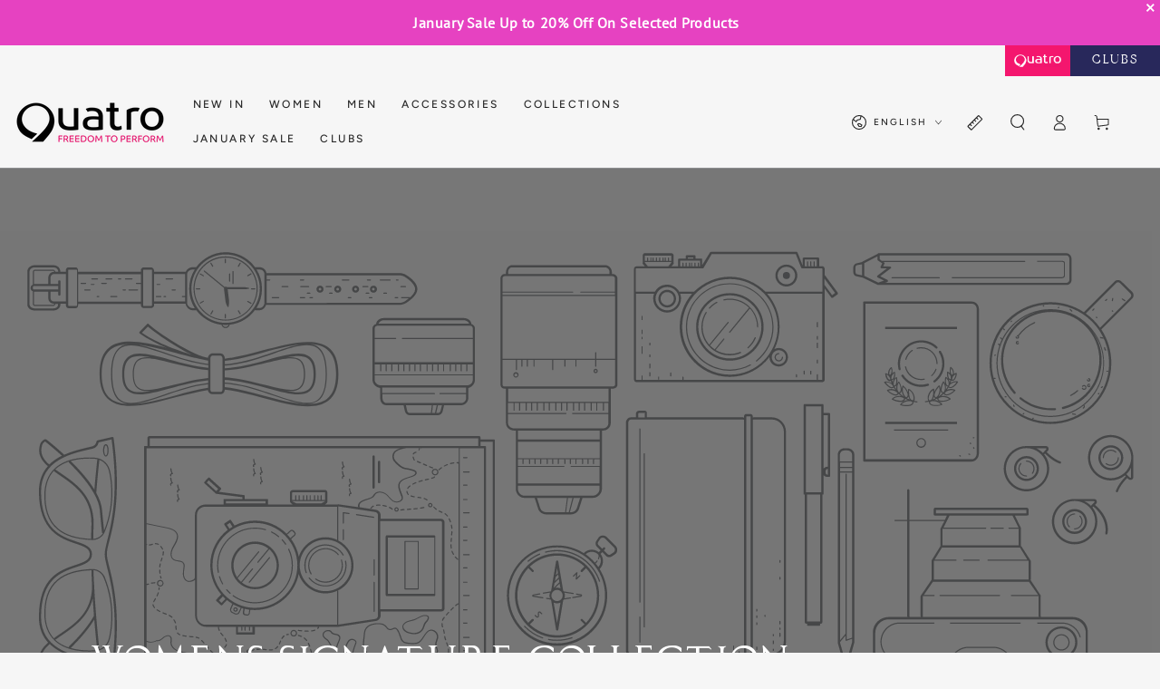

--- FILE ---
content_type: text/css
request_url: https://eu.quatrogymnastics.com/cdn/shop/t/22/assets/custom-blb.css?v=13284490800596130801763375138
body_size: 2328
content:
/** Shopify CDN: Minification failed

Line 515:73 Unexpected bad string token
Line 515:75 Unterminated string token

**/
/* FONT */

@font-face {
    font-family: 'agright';
    src: url('https://cdn.shopify.com/s/files/1/0601/5460/9834/files/agright_regular-webfont.woff2?v=1743676144') format('woff2'),
         url('https://cdn.shopify.com/s/files/1/0601/5460/9834/files/agright_regular-webfont.woff?v=1743676143') format('woff');
    font-weight: normal;
    font-style: normal;

}

      @font-face {
    font-family: 'azosan-light';
    src: url('https://cdn.shopify.com/s/files/1/0601/5460/9834/files/azosans-light-webfont.woff2?v=1743674516') format('woff2'),
         url('https://cdn.shopify.com/s/files/1/0601/5460/9834/files/azosans-light-webfont.woff?v=1743674516') format('woff');
    font-weight: normal;
    font-style: normal;
      }

    @font-face {
    font-family: 'CapitalisTypOasisMedium';
    font-style: normal;
    font-weight: normal;
    src: url('https://cdn.shopify.com/s/files/1/0601/5460/9834/files/CapitalisTypOasis.woff?v=1743760147') format('woff');
    }

@font-face {
    font-family: 'lemon_milkmedium';
    src: url('https://cdn.shopify.com/s/files/1/0601/5460/9834/files/lemonmilk-medium-webfont.woff2?v=1748594054') format('woff2'),
         url('https://cdn.shopify.com/s/files/1/0601/5460/9834/files/lemonmilk-medium-webfont.woff?v=1748594055') format('woff');
    font-weight: normal;
    font-style: normal;

}

body {
    line-height: calc(1 + 0.4 / var(--font-body-scale));
}
.locksmith-passcode-container {
  padding-top: 100px !important;
}

.facet-filters-sticky {
  background: #F6F6F6;
}
/* PRODUCT CARD */

.quick-view__summary:after {
  box-shadow: 0 0 2rem rgb(245 22 110) !important;
}



/* PRODUCT */

.product-form__input input.button-input__input:checked+label:after {
      background-color: rgb(var(--color-base-accent)) !important;
}

@media screen and (hover: hover) {
    .button--secondary:after { 
              background-color: rgb(var(--color-base-accent));
    }
}

.product__media-item {
  background: #f2f2f2 ;
}

.card__media {
  background: #f2f2f2 ;
}

.media>picture *:not(.zoom,.deferred-media__poster-button) 
 {
  background: #f2f2f2 ;
}

.product--columns .product__media-item:nth-child(1) {
  width: 100% !important;
}


.product__accordion .accordion__content {
  max-height: 100% !important;
}

.product__tax {
  display: none !important;
}

fieldset.product-form__input .form__label {
  border-left: 4px solid #f4166e;
    padding-left: 10px;
font-size: 1.8rem !important;
    font-weight: 700;
}

.accordion .summary__title .icon {
      background: #F4166E;
    padding: 8px;
    border-radius: 50%;
  width: 3.6rem !important;
    height: 3.6rem !important;
  fill: #fff !important;
}

@media screen and (min-width: 750px) {
    .product-grid {
        row-gap: 0.3rem !important;
    }
}

/* PRODUCT GRID FEATURE */
@media screen and (min-width: 750px) {
.page-width-product-grid {
  padding-right: 4rem !important;
  padding-left: 0px !important;
    max-width: 100% !important;
      margin-left: 0px;
    margin-right: 0px;
}
}

.card-information__wrapper {
  /* padding: 0 1rem 0 1rem !important; */
    padding: 1rem !important;
  background: #F2F2F2;
      min-height: 80px;
}


/* PRODUCT MAIN FEATURE */
@media screen and (min-width: 750px) {
.page-width-product-feature {
  padding: 0px !important;
    max-width: 100% !important;
      margin-left: 0px;
    margin-right: 0px;
}
}

@media screen and (min-width: 750px) {
  .product-main-feature {
   display: flex;     
    /* padding: 2rem 0rem 2rem 0rem;  */
    /* margin: 0 */
  }
}

@media screen and (min-width: 750px) {
  .product-gallery-feature {
    max-width:30% !important;
  }
}

@media screen and (min-width: 750px) {
.product__info-wrapper-feature {
 max-width:45% !important; 
padding-right: 4rem !important;
  }
}

.product-feature-image {
  background-size: cover; background-position: center;
}

@media screen and (min-width: 750px) {
.product-feature-image{
  min-width: 25% !important;
    max-width: 25% !important;
  /* height: 75% !important; */
  margin-top: -20px;
  background-size: cover; background-position: center; 
  }
}

@media screen and (max-width: 749px) {
.product-feature-image{
  height: 550px !important;
    background-size: cover; background-position: center; 
  }
}

/* MENU */

.list-menu-dropdown .header__menu-item {
  padding: 0rem 1rem !important; 
}
 .top-level{
border-left: 1px solid #F4166E;
    font-weight: 700;
    padding-left: 4px;
}

/* SLIDER */

.slider-button .icon {
    width: 2.6rem !important;
}


.slider-button--next:after {
  background-color: #F4166E !important;
}

.slider-mobile-gutter .product-grid {
  /* padding-top: 80px !important;  */
}

.slider-mobile-gutter .slider-buttons {
  right: auto !important;
  top: 20px;
}

/* PRODUCT GRID COLLECTION */

.product-grid .grid__item:nth-child(2) {
  /* grid-column: auto / span 2; */
  
  /* min-width: 26% !important; */
  /* margin-top: -40px; */
}
.product-grid .grid__item:nth-child(5) {
  /* grid-column: auto / span 2; */
  
  /* min-width: 26% !important; */
}
.product-grid .grid__item:nth-child(4) {
  /* grid-column: auto / span 2; */
  
  /* max-width: 20.2% !important; */
}
.product-grid .grid__item:nth-child(7) {
  /* grid-column: auto / span 2; */
  
  /* max-width: 20.2% !important; */
}

.facets__header {
  font-weight: 700 !important;
  text-transform: uppercase !important;
}
.facets__selected {
  border-left: 4px solid #f4166e !important;
  padding-left: 10px !important;
}

/* IMAGE WITH TEXT SMALL */

 .image-grid {
  max-width: 70% !important;
}

 .text-grid {
  max-width: 30% !important;
}

@media screen and (max-width: 749px) {
 .text-grid {
    min-width: 100% !important;
    width: 100%;
  }
}

/* RECOMMEND PRODCUT  */
.button--cta {
  display: none !important;
}


  .complementary-products .card__badge__right {
  display: none !important;
  }

  .complementary-products .card-wrapper {
background: #f2f2f2;  
  }

/* MULTICOLUNS */



#Slide-template--24572154708346__multicolumn_ALdVV6-4 {
      background: #F4166E;
    padding: 3rem;
    color: white;
}

/* QUICK LINKS */
.ql-divider {
    border-top: 0.1rem solid rgb(var(--color-border));
  padding-top: 20px;
}

.tw-divider {
        border-top: 1px solid rgb(40 40 91 / 30%);
  padding-top: 20px;
}

.button--cta.tw-ql:after {
    background-color: #28285b !important;
}

.ql-spacing {
    padding: 0 1rem 0 1rem !important;
}

.bg-gradient {
  /* background: rgb(243,243,243);
background: linear-gradient(180deg, rgba(243,243,243,1) 27%, rgba(229,229,229,1) 52%); */
  background: rgb(246,246,246);
background: linear-gradient(180deg, rgba(246,246,246,1) 27%, rgba(229,229,229,1) 52%);
}

.button--cta:after {
  background-color: #f4166e ;
  font-weight: 100 !important;
}


/* COLLECTION WITH TEXT  */

@media screen and (max-width: 749px) {
  #Slide-template--24492237816186__collection_list_text_63BDXw-1 {
    min-width: 100% !important;
    width: 100%;
  }
}

/* FEATURED COLLECTION WITH IMAGE */

@media screen and (max-width: 749px) {
.col-feat-image {
display: contents !important;
}
}

@media screen and (max-width: 749px) {
.col-feat-image-ratio {
  margin-right: 0px !important;
    width: 100% !important;
}
}

@media screen and (max-width: 749px) {
.col-feat-image-slider {
  margin-right: 0px !important;
    width: 100% !important;
          margin-top: -40px;
}
}

/* RICH TEXT SPLIT */

@media screen and (max-width: 749px) {
  .split-heading {
    min-width: 100%
  }
}

@media screen and (max-width: 749px) {
  .split-heading .rich-text__heading  {
  min-width: 100%;
  margin-top: 0px;
  margin-left: 0px !important;
  }
}


@media screen and (max-width: 749px) {
  .split-content {
    min-width: 100%;
    margin-top: 10px;
  }
}


/* BLOG */

.article-card__link:before {
  background-color: #F4166E !important; 
}

.article-card__info {
  padding-right: 2rem !important;
}

.tw-announcement {
  display: none;
}


/* CATALOGUE PAGE */

        .cat-indent {
margin-top: -60px;
            border-top: 2px solid #f6f6f6;
    border-right: 2px solid #f6f6f6;
    border-bottom: 2px solid #f6f6f6;
        }


@media screen and (max-width: 749px) {
        .cat-indent {
          margin-top: 0px;
        }
}

@media screen and (max-width: 749px) {
        .cat-mobile img {
          width: 100%;
          height: auto !important;
        }
}


.cat-view {
  display: flex;
  justify-content: flex-end;
  padding-top: 40px;
  padding-bottom: 40px;
  margin-top: -120px;
  margin-bottom: -40px;
}

@media screen and (max-width: 749px) {
        .cat-view {
            margin-top: -78px;
        }}

/* FOOTER  */

.list-social__item {
  background: #f4166e;
  border-radius: 50%;
}

.list-payment__item {
  -webkit-filter: grayscale(100%);
}


.guarantee__item .rte {
  margin-top: 0px !important;
}

.kb-partial-wrap {
  background: #F6F6F6 !important;;
}

.search-modal__form .field 
{
  margin-top: 10px !important;
}

.predictive-search__results-list {
  padding-top: 20px;
}

.shopify-policy__container {
      max-width: 80% !important;
}

/* .js.product-form__input.product-form__input--pill input.disabled + label {
    display: none;
} */

.header .predictive-search-results {
  margin-top: 100px;
}

/* SEARCH */

.search__recommendation a {
  font-size: 12px !important;
      padding: 0.1rem 4.5rem !important;
}

.search__recommendation .menu-item.is-parent>a {
  font-size: 1.4rem !important;
}

.one-eighth-column {
    width: 12%;
    margin-right: 8%;
      /* width: 25%;
    padding-right: 10%; */
    float: left;
    margin-bottom: 10px !important;
    text-align: center;
    border-radius: 5px;
}

/* WUKA */

#shopify-section-template--24793942196602__featured_collection_image_yn8Cgg {
                                                                                             background: #f9f0e7 !important;   
              }   

#shopify-section-template--24793942196602__featured_collection_image_yn8Cgg .title-wrapper {

}

            #shopify-section-template--24793942196602__rich_text_split_3PYQ8M {
              background: #f9f0e7 !important;    
            }

              #shopify-section-template--19579350515963__rich_text_dtiHVc"{
                              background: #f9f0e7 !important; 
              
              }
                                      #shopify-section-template--24824257675642__empty_space_HTDdVa {
                                                                                             background: #f9f0e7 !important;   
              } 
#shopify-section-template--19579350515963__custom_liquid_CD6HFk {
                                                                                             background: #f9f0e7 !important;   
              } 

#shopify-section-template--19579350515963__images-with-text-0
{
                                                                                             background: #f9f0e7 !important;   
              } 

#shopify-section-template--19579350515963__lookbook_h3p9G7
{
                                                                                             background: #f9f0e7 !important;   
              } 

#shopify-section-template--19579350515963__featured_collection_gN8twc {
                                                                                             background: #f9f0e7 !important;   
              } 

#shopify-section-template--19579350515963__multicolumn_4ih6AX {
                                                                                             background: #f9f0e7 !important;   
              } 

#shopify-section-template--19579350515963__images-with-text-1 {
                                                                                             background: #f9f0e7 !important;   
              } 

#shopify-section-template--19579350515963__rich-text {
                                                                                             background: #f9f0e7 !important;   
              } 
#shopify-section-template--19579350515963__image_with_text_AbJ46T {
                                                                                             background: #f9f0e7 !important;   
              } 
#shopify-section-template--19579350515963__rich_text_hEN7eg {
                                                                                             background: #f9f0e7 !important;   
              } 

#shopify-section-template--19579350515963__empty_space_HTDdVa  {
                                                                                             background: #f9f0e7 !important;   
              } 

#shopify-section-template--19579350515963__rich_text_dtiHVc {
                                                                                             background: #f9f0e7 !important;   
              } 
#shopify-section-template--19579473690875__featured_collection_image_yn8Cgg {
                                                                                             background: #f9f0e7 !important;   
              } 

#shopify-section-template--19579473690875__rich_text_NW9cDh {
                                                                                             background: #f9f0e7 !important;   
              } 

#shopify-section-template--19579352973563__main {
                                                                                             background: #f9f0e7 !important;   
              } 

#shopify-section-template--19579352973563__image_with_text_FNBzTF {
                                                                                             background: #f9f0e7 !important;   
              } 

#shopify-section-template--19579352973563__image_with_text_FNBzTF img {
                                                                                             background: #f9f0e7 !important;   
              } 

#shopify-section-template--19579352973563__multicolumn_wV8N4g {
                                                                                             background: #f9f0e7 !important;   
              } 

#shopify-section-template--19579352973563__rich_text_XERXwb {
                                                                                             background: #f9f0e7 !important;   
              } 


/* GYM IRELAND */

#Slide-template--19712358547707__featured_collection_image_7wrkX4-6 .card__badge {
  display: none;
}

#Slide-template--19712358547707__featured_collection_image_7wrkX4-7 .card__badge {
  display: none;
}

/* WUKA form */

#shopify-section-template--19787323015419__rich_text_pWpwwU {
  background: #f9f0e7 !important;
}

#shopify-section-template--19787323015419__forms {
  background: #f9f0e7 !important;
}

/* 15 YEAR PRODUCTS */

#shopify-section-template--19579473690875__empty_space_EGxPiy {
  /* background: #a01b2e !important;  */
}

#shopify-section-template--19579473690875__rich_text_nqDfEY {
  /* background: #a01b2e !important;  */
}

#shopify-section-template--19579473690875__featured_collection_DfPq9Y {
    /* background: #a01b2e !important;  */
}

/* 15 YEAR COLLECTION PAGE */

#shopify-section-template--20045616513275__empty_space_fiQiaz {
    background: #f1b2cc !important; 
}

#shopify-section-template--20045616513275__rich_text_split_9AagQh {
    background: #f1b2cc !important; 
}

#shopify-section-template--20045616513275__image_with_text_tUTxwf {
    background: #f1b2cc !important; 
}

#shopify-section-template--20045616513275__image_with_text_CFDLnd {
    background: #f1b2cc !important; 
}

#shopify-section-template--20045616513275__rich_text_split_8eeqCy  {
    background: #f1b2cc !important; 
}

#shopify-section-template--20045616513275__product-grid {
      background: #f1b2cc !important; 
}

#shopify-section-template--20045616513275__product-grid {
      background: #f1b2cc !important; 
}

#shopify-section-template--20045616513275__rich_text_split_HrJCC6 {
        background: #f1b2cc !important; 
}

/* 15 YEAR POWER COLLECTION PAGE */
#shopify-section-template--20119888756987__empty_space_fiQiaz {
      background: #A01B2E !important;
}

#shopify-section-template--20119888756987__rich_text_split_9AagQh {
        background: #A01B2E !important;
}

#shopify-section-template--20119888756987__image_with_text_tUTxwf {
          background: #A01B2E !important;
}


#shopify-section-template--20119888756987__product-grid {
  background: #000000 !important
}

/* BLACK FRIDAY */

#shopify-section-template--20512610091259__multicolumn_mr9RdY {
  background: #1A1B18
  }

#shopify-section-template--20512610091259__multicolumn_pJjW8m {
  background: #1A1B18
  }

#shopify-section-template--20512610091259__multicolumn_p68Y6y {
  background: #1A1B18
  }




--- FILE ---
content_type: application/javascript; charset=utf-8
request_url: https://searchanise-ef84.kxcdn.com/templates.8R2i7H6Y7Y.js
body_size: 2913
content:
Searchanise=window.Searchanise||{};Searchanise.templates={Platform:'shopify',StoreName:'Quatro Gymnastics Europe',AutocompleteShow:'N',AutocompleteLayout:'multicolumn_new',AutocompleteStyle:'ITEMS_MULTICOLUMN_LIGHT_NEW',AutocompleteItemCount:6,AutocompleteShowOnlyInStock:'Y',AutocompleteShowMoreLink:'Y',AutocompleteIsMulticolumn:'Y',AutocompleteTemplate:'<div class="snize-ac-results-content"><div class="snize-results-html" style="cursor:auto;" id="snize-ac-results-html-container"></div><div class="snize-ac-results-columns"><div class="snize-ac-results-column"><ul class="snize-ac-results-list" id="snize-ac-items-container-1"></ul><ul class="snize-ac-results-list" id="snize-ac-items-container-2"></ul><ul class="snize-ac-results-list" id="snize-ac-items-container-3"></ul><ul class="snize-ac-results-list snize-view-all-container"></ul></div><div class="snize-ac-results-column"><ul class="snize-ac-results-multicolumn-list" id="snize-ac-items-container-4"></ul></div></div></div>',AutocompleteMobileTemplate:'<div class="snize-ac-results-content"><div class="snize-mobile-top-panel"><div class="snize-close-button"><button type="button" class="snize-close-button-arrow"></button></div><form action="#" style="margin: 0px"><div class="snize-search"><input id="snize-mobile-search-input" autocomplete="off" class="snize-input-style snize-mobile-input-style"></div><div class="snize-clear-button-container"><button type="button" class="snize-clear-button" style="visibility: hidden"></button></div></form></div><ul class="snize-ac-results-list" id="snize-ac-items-container-1"></ul><ul class="snize-ac-results-list" id="snize-ac-items-container-2"></ul><ul class="snize-ac-results-list" id="snize-ac-items-container-3"></ul><ul id="snize-ac-items-container-4"></ul><div class="snize-results-html" style="cursor:auto;" id="snize-ac-results-html-container"></div><div class="snize-close-area" id="snize-ac-close-area"></div></div>',AutocompleteItem:'<li class="snize-product ${product_classes}" data-original-product-id="${original_product_id}" id="snize-ac-product-${product_id}"><a href="${autocomplete_link}" class="snize-item" draggable="false"><div class="snize-thumbnail"><img src="${image_link}" class="snize-item-image ${additional_image_classes}" alt="${autocomplete_image_alt}"></div><span class="snize-title">${title}</span><span class="snize-description">${description}</span>${autocomplete_product_code_html}${autocomplete_product_attribute_html}${autocomplete_prices_html}${reviews_html}<div class="snize-labels-wrapper">${autocomplete_in_stock_status_html}${autocomplete_product_discount_label}${autocomplete_product_tag_label}${autocomplete_product_custom_label}</div></a></li>',AutocompleteMobileItem:'<li class="snize-product ${product_classes}" data-original-product-id="${original_product_id}" id="snize-ac-product-${product_id}"><a href="${autocomplete_link}" class="snize-item"><div class="snize-thumbnail"><img src="${image_link}" class="snize-item-image ${additional_image_classes}" alt="${autocomplete_image_alt}"></div><div class="snize-product-info"><span class="snize-title">${title}</span><span class="snize-description">${description}</span>${autocomplete_product_code_html}${autocomplete_product_attribute_html}<div class="snize-ac-prices-container">${autocomplete_prices_html}</div><div class="snize-labels-wrapper">${autocomplete_in_stock_status_html}${autocomplete_product_discount_label}${autocomplete_product_tag_label}${autocomplete_product_custom_label}</div>${reviews_html}</div></a></li>',LabelAutocompleteResultsFound:'Showing [count] results for',ResultsStyle:'RESULTS_BIG_PICTURES_NEW',ResultsItemCount:50,ResultsShowFiltersIn:'top',ResultsEnableInfiniteScrolling:'infinite',ResultsShowOnlyInStock:'Y',ResultsZeroPriceAction:'hide_zero_price',ResultsUseAsNavigation:'templates',ResultsProductDefaultSorting:'created:desc',ShowBestsellingSorting:'Y',ShowDiscountSorting:'Y',LabelResultsViewProduct:'View Product',Translations:{"fr":{"LabelAutocompleteSuggestions":"Popular suggestions","LabelAutocompleteCategories":"Categories","LabelAutocompletePages":"Pages","LabelAutocompleteProducts":"Products","LabelAutocompleteSku":"","LabelAutocompleteFrom":"From","LabelAutocompleteMore":"More","LabelAutocompleteProductAttributeTitle":"","LabelAutocompleteInStock":"In Stock","LabelAutocompletePreOrder":"Pre-Order","LabelAutocompleteOutOfStock":"Out Of Stock","LabelAutocompleteProductDiscountText":"[discount]% off","LabelAutocompleteZeroPriceText":"Contact us for price","LabelStickySearchboxInputPlaceholder":"What are you looking for?","LabelAutocompleteMoreProducts":"View all [count] items","LabelAutocompleteNothingFound":"Sorry, nothing found for [search_string].","LabelAutocompleteNoSuggestionsFound":"No suggestions were found","LabelAutocompleteNoCategoriesFound":"No categories were found","LabelAutocompleteNoPagesFound":"No pages were found","LabelAutocompleteTypeForResults":"Start typing for search results","LabelAutocompleteResultsFound":"Showing [count] results for","LabelAutocompleteDidYouMean":"Did you mean: [suggestions]?","LabelAutocompletePopularSuggestions":"Check out some of these popular searches: [suggestions]","LabelAutocompleteSeeAllProducts":"See all products","LabelAutocompleteSearchInputPlaceholder":"","LabelAutocompleteMobileSearchInputPlaceholder":"Search our store...","LabelAutocompleteNoSearchQuery":"Type something above to start search...","LabelResultsSku":"","LabelResultsInStock":"In Stock","LabelResultsPreOrder":"Pre-Order","LabelResultsOutOfStock":"Out Of Stock","LabelResultsViewProduct":"Voir Produit","LabelResultsFrom":"From","LabelResultsProductAttributeTitle":"","LabelResultsShowProducts":"Show [count] products","LabelResultsResetFilters":"Reset filters","LabelResultsApplyFilters":"Done","LabelResultsSelectedFilters":"[count] selected","LabelResultsBucketsShowMore":"Show more","LabelResultsInfiniteScrollingLoadMore":"Show more","LabelResultsProductDiscountText":"[discount]% off","LabelResultsZeroPriceText":"Contact us for price","LabelResultsNoReviews":"No reviews","LabelResultsSortBy":"Sort by","LabelResultsSortRelevance":"Relevance","LabelResultsSortTitleAsc":"Title: A-Z","LabelResultsSortTitleDesc":"Title: Z-A","LabelResultsSortPriceAsc":"Price: Low to High","LabelResultsSortPriceDesc":"Price: High to Low","LabelResultsSortDiscountDesc":"Discount: High to Low","LabelResultsSortCreatedDesc":"Date: New to Old","LabelResultsSortCreatedAsc":"Date: Old to New","LabelResultsSortRatingDesc":"Rating: High to Low","LabelResultsSortRatingAsc":"Rating: Low to High","LabelResultsSortTotalReviewsDesc":"Total reviews: High to Low","LabelResultsSortTotalReviewsAsc":"Total reviews: Low to High","LabelResultsBestselling":"Bestselling","LabelResultsFeatured":"Featured","LabelResultsTabProducts":"Products","LabelResultsTabCategories":"Categories","LabelResultsTabPages":"Pages","LabelResultsFilters":"Filters","LabelResultsQuickView":"Quick view","LabelResultsViewFullDetails":"View full details","LabelResultsQuantity":"Quantity","LabelResultsAddToCart":"Add to cart","LabelResultsViewCart":"View cart","LabelResultsPaginationPreviousPage":"\u2190 Previous","LabelResultsPaginationNextPage":"Next \u2192","LabelResultsPaginationCurrentPage":"[page] of [total_pages]","LabelSeoTitle":"[search_request] - [store_name]","LabelSeoTitleFilters":"[filters] \/ [search_request] - [store_name]","LabelSeoDescription":"Shop [search_request] on [store_name]","LabelSeoDescriptionFilters":"Shop [search_request] [filters] on [store_name]","LabelResultsFoundWithoutQuery":"Showing [count] results","LabelResultsFound":"Showing [count] results for \"[search_string]\"","LabelResultsNothingFoundWithoutQuery":"Nothing found","LabelResultsNothingFound":"Nothing found for [search_string]","LabelResultsDidYouMean":"Did you mean: [suggestions]?","LabelResultsNothingFoundSeeAllCatalog":"Your search \"[search_string]\" didn\\'t match any results. Look at [link_catalog_start]other items in our store[link_catalog_end]","LabelAutocompleteNumReviews":"","LabelResultsNumReviews":""}},AutocompleteTagLabels:{"34892":{"label_id":34892,"product_tag":"LS PRE ORDER","format":"text","type":"text","text":"Shipping July 28th","bg_color":"F41660","text_color":null,"image_type":"new","image_url":null,"position":null}},AutocompleteCustomLabels:{"34892":{"label_id":34892,"product_tag":"LS PRE ORDER","format":"text","type":"text","text":"Shipping July 28th","bg_color":"F41660","text_color":null,"image_type":"new","image_url":null,"position":null}},ResultsTagLabels:{"34894":{"label_id":34894,"product_tag":"LS PRE ORDER","format":"text","type":"text","text":"Shipping July 28th","bg_color":"F4166F","text_color":null,"image_type":"new","image_url":null,"position":"top-right"}},ResultsCustomLabels:{"34894":{"label_id":34894,"product_tag":"LS PRE ORDER","format":"text","type":"text","text":"Shipping July 28th","bg_color":"F4166F","text_color":null,"image_type":"new","image_url":null,"position":"top-right"}},CategorySortingRule:"searchanise",ShopifyCurrency:'EUR',ShopifyMarketsSupport:'Y',ShopifyLocales:{"fr":{"locale":"fr","name":"French","primary":false,"published":true},"en":{"locale":"en","name":"English","primary":true,"published":true},"de":{"locale":"de","name":"German","primary":false,"published":true}},ShopifyRegionCatalogs:{"FR":["14143914235"],"CY":["1186038011"],"VE":["1186038011"],"UY":["1186038011"],"SR":["1186038011"],"PE":["1186038011"],"PY":["1186038011"],"GY":["1186038011"],"GF":["1186038011"],"FK":["1186038011"],"EC":["1186038011"],"CO":["1186038011"],"CL":["1186038011"],"BQ":["1186038011"],"BR":["1186038011"],"BO":["1186038011"],"AR":["1186038011"],"GS":["1186038011"],"WF":["1186038011"],"VU":["1186038011"],"TV":["1186038011"],"TO":["1186038011"],"TK":["1186038011"],"SB":["1186038011"],"WS":["1186038011"],"PN":["1186038011"],"PG":["1186038011"],"NF":["1186038011"],"NU":["1186038011"],"NZ":["1186038011"],"NC":["1186038011"],"NR":["1186038011"],"KI":["1186038011"],"PF":["1186038011"],"FJ":["1186038011"],"CK":["1186038011"],"AU":["1186038011"],"US":["1186038011"],"MX":["1186038011"],"CA":["1186038011"],"VA":["1186038011"],"GB":["1186038011"],"UA":["1186038011"],"SJ":["1186038011"],"ES":["1186038011"],"SI":["1186038011"],"SK":["1186038011"],"RS":["1186038011"],"SM":["1186038011"],"RO":["1186038011"],"PT":["1186038011"],"ME":["1186038011"],"MC":["1186038011"],"MD":["1186038011"],"MT":["1186038011"],"MK":["1186038011"],"LU":["1186038011"],"LT":["1186038011"],"LI":["1186038011"],"LV":["1186038011"],"XK":["1186038011"],"IS":["1186038011"],"HU":["1186038011"],"GG":["1186038011"],"GP":["1186038011"],"GL":["1186038011"],"GR":["1186038011"],"GI":["1186038011"],"FO":["1186038011"],"EE":["1186038011"],"HR":["1186038011"],"BG":["1186038011"],"BA":["1186038011"],"BY":["1186038011"],"AD":["1186038011"],"AL":["1186038011"],"AX":["1186038011"],"UM":["1186038011"],"TC":["1186038011"],"TT":["1186038011"],"VC":["1186038011"],"PM":["1186038011"],"MF":["1186038011"],"LC":["1186038011"],"KN":["1186038011"],"BL":["1186038011"],"SX":["1186038011"],"PA":["1186038011"],"NI":["1186038011"],"MS":["1186038011"],"MQ":["1186038011"],"JM":["1186038011"],"HN":["1186038011"],"HT":["1186038011"],"GT":["1186038011"],"GD":["1186038011"],"SV":["1186038011"],"DO":["1186038011"],"DM":["1186038011"],"CW":["1186038011"],"CR":["1186038011"],"KY":["1186038011"],"VG":["1186038011"],"BM":["1186038011"],"BZ":["1186038011"],"BB":["1186038011"],"BS":["1186038011"],"AW":["1186038011"],"AG":["1186038011"],"AI":["1186038011"],"RU":["1186038011"],"CC":["1186038011"],"CX":["1186038011"],"SE":["1186038011"],"PL":["1186038011"],"NO":["1186038011"],"NL":["1186038011"],"IT":["1186038011"],"IE":["1186038011"],"FI":["1186038011"],"DK":["1186038011"],"CZ":["1186038011"],"CH":["1186038011"],"BE":["1186038011"],"AT":["1186038011"],"DE":["67764715771"]},Redirects:{"https:\/\/eu.quatrogymnastics.com\/pages\/size-guide":["size guide","sizing","sizing guide"],"https:\/\/eu.quatrogymnastics.com\/policies\/refund-policy":["returns","return policy"]},HiddenPriceTags:'SEARCHANISE_HIDDEN_PRICE,Pro Shop,Clubs, Athlete, Sample, awaiting_marketing_assets, Club,SPRING2025',PriceFormatSymbol:'EUR',PriceFormatBefore:'€',PriceFormatAfter:' EUR',ColorsCSS:'.snize-ac-results .snize-description { color: #9D9D9D; }div.snize-ac-results.snize-ac-results-mobile .snize-description { color: #9D9D9D; }.snize-ac-results span.snize-discounted-price { color: #C1C1C1; }.snize-ac-results .snize-attribute { color: #9D9D9D; }.snize-ac-results .snize-sku { color: #9D9D9D; }'}